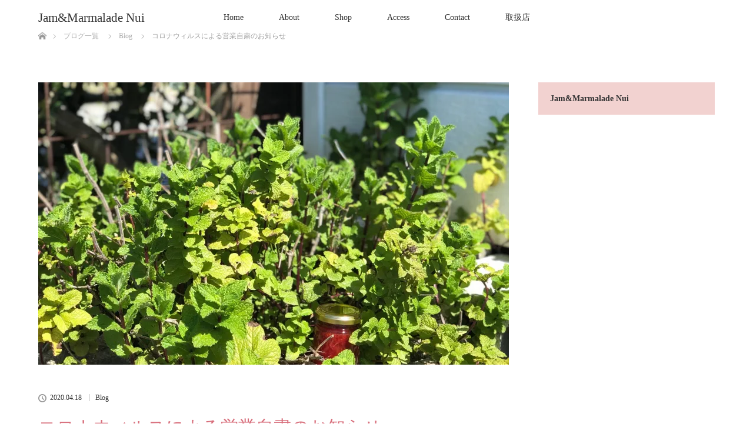

--- FILE ---
content_type: text/html; charset=UTF-8
request_url: http://jamnui.com/2020/04/%E3%82%B3%E3%83%AD%E3%83%8A%E3%82%A6%E3%82%A3%E3%83%AB%E3%82%B9%E3%81%AB%E3%82%88%E3%82%8B%E5%96%B6%E6%A5%AD%E8%87%AA%E7%B2%9B%E3%81%AE%E3%81%8A%E7%9F%A5%E3%82%89%E3%81%9B/
body_size: 16224
content:
<!DOCTYPE html>
<html class="pc" lang="ja">
<head prefix="og: http://ogp.me/ns# fb: http://ogp.me/ns/fb#">
<meta charset="UTF-8">
<!--[if IE]><meta http-equiv="X-UA-Compatible" content="IE=edge"><![endif]-->
<meta name="viewport" content="width=device-width">
<title>コロナウィルスによる営業自粛のお知らせ | Jam&amp;Marmalade Nui</title>
<meta name="description" content="コロナウィルスの影響で当面お休みいたします。皆様お気をつけてお過ごしください。ですが、お越しになられた際は在宅ですので、チャイムを押してください。対応いたします。&amp;nbsp;ネットショップを考えています。">
<meta property="og:type" content="article">
<meta property="og:url" content="http://jamnui.com/2020/04/%E3%82%B3%E3%83%AD%E3%83%8A%E3%82%A6%E3%82%A3%E3%83%AB%E3%82%B9%E3%81%AB%E3%82%88%E3%82%8B%E5%96%B6%E6%A5%AD%E8%87%AA%E7%B2%9B%E3%81%AE%E3%81%8A%E7%9F%A5%E3%82%89%E3%81%9B/">
<meta property="og:title" content="コロナウィルスによる営業自粛のお知らせ &#8211; Jam&amp;Marmalade Nui">
<meta property="og:description" content="コロナウィルスの影響で当面お休みいたします。皆様お気をつけてお過ごしください。ですが、お越しになられた際は在宅ですので、チャイムを押してください。対応いたします。&amp;nbsp;ネットショップを考えています。">
<meta property="og:site_name" content="Jam&amp;Marmalade Nui">
<meta property="og:image" content="https://i1.wp.com/jamnui.com/wp-content/uploads/2020/04/IMG_1574.jpg?fit=1512%2C2016">
<meta property="og:image:secure_url" content="https://i1.wp.com/jamnui.com/wp-content/uploads/2020/04/IMG_1574.jpg?fit=1512%2C2016"> 
<meta property="og:image:width" content="1512"> 
<meta property="og:image:height" content="2016">
<link rel="pingback" href="http://jamnui.com/xmlrpc.php">
<meta name='robots' content='max-image-preview:large' />
<link rel='dns-prefetch' href='//secure.gravatar.com' />
<link rel='dns-prefetch' href='//s.w.org' />
<link rel='dns-prefetch' href='//v0.wordpress.com' />
<link rel='dns-prefetch' href='//i0.wp.com' />
<link rel='dns-prefetch' href='//i1.wp.com' />
<link rel='dns-prefetch' href='//i2.wp.com' />
<link rel='dns-prefetch' href='//widgets.wp.com' />
<link rel='dns-prefetch' href='//s0.wp.com' />
<link rel='dns-prefetch' href='//0.gravatar.com' />
<link rel='dns-prefetch' href='//1.gravatar.com' />
<link rel='dns-prefetch' href='//2.gravatar.com' />
<link rel="alternate" type="application/rss+xml" title="Jam&amp;Marmalade Nui &raquo; フィード" href="http://jamnui.com/feed/" />
<link rel="alternate" type="application/rss+xml" title="Jam&amp;Marmalade Nui &raquo; コメントフィード" href="http://jamnui.com/comments/feed/" />
<link rel="alternate" type="application/rss+xml" title="Jam&amp;Marmalade Nui &raquo; コロナウィルスによる営業自粛のお知らせ のコメントのフィード" href="http://jamnui.com/2020/04/%e3%82%b3%e3%83%ad%e3%83%8a%e3%82%a6%e3%82%a3%e3%83%ab%e3%82%b9%e3%81%ab%e3%82%88%e3%82%8b%e5%96%b6%e6%a5%ad%e8%87%aa%e7%b2%9b%e3%81%ae%e3%81%8a%e7%9f%a5%e3%82%89%e3%81%9b/feed/" />
<link rel='stylesheet' id='style-css'  href='http://jamnui.com/wp-content/themes/lotus_tcd039/style.css?ver=2.2.2' type='text/css' media='all' />
<link rel='stylesheet' id='wp-block-library-css'  href='http://jamnui.com/wp-includes/css/dist/block-library/style.min.css?ver=6.0.11' type='text/css' media='all' />
<style id='wp-block-library-inline-css' type='text/css'>
.has-text-align-justify{text-align:justify;}
</style>
<style id='global-styles-inline-css' type='text/css'>
body{--wp--preset--color--black: #000000;--wp--preset--color--cyan-bluish-gray: #abb8c3;--wp--preset--color--white: #ffffff;--wp--preset--color--pale-pink: #f78da7;--wp--preset--color--vivid-red: #cf2e2e;--wp--preset--color--luminous-vivid-orange: #ff6900;--wp--preset--color--luminous-vivid-amber: #fcb900;--wp--preset--color--light-green-cyan: #7bdcb5;--wp--preset--color--vivid-green-cyan: #00d084;--wp--preset--color--pale-cyan-blue: #8ed1fc;--wp--preset--color--vivid-cyan-blue: #0693e3;--wp--preset--color--vivid-purple: #9b51e0;--wp--preset--gradient--vivid-cyan-blue-to-vivid-purple: linear-gradient(135deg,rgba(6,147,227,1) 0%,rgb(155,81,224) 100%);--wp--preset--gradient--light-green-cyan-to-vivid-green-cyan: linear-gradient(135deg,rgb(122,220,180) 0%,rgb(0,208,130) 100%);--wp--preset--gradient--luminous-vivid-amber-to-luminous-vivid-orange: linear-gradient(135deg,rgba(252,185,0,1) 0%,rgba(255,105,0,1) 100%);--wp--preset--gradient--luminous-vivid-orange-to-vivid-red: linear-gradient(135deg,rgba(255,105,0,1) 0%,rgb(207,46,46) 100%);--wp--preset--gradient--very-light-gray-to-cyan-bluish-gray: linear-gradient(135deg,rgb(238,238,238) 0%,rgb(169,184,195) 100%);--wp--preset--gradient--cool-to-warm-spectrum: linear-gradient(135deg,rgb(74,234,220) 0%,rgb(151,120,209) 20%,rgb(207,42,186) 40%,rgb(238,44,130) 60%,rgb(251,105,98) 80%,rgb(254,248,76) 100%);--wp--preset--gradient--blush-light-purple: linear-gradient(135deg,rgb(255,206,236) 0%,rgb(152,150,240) 100%);--wp--preset--gradient--blush-bordeaux: linear-gradient(135deg,rgb(254,205,165) 0%,rgb(254,45,45) 50%,rgb(107,0,62) 100%);--wp--preset--gradient--luminous-dusk: linear-gradient(135deg,rgb(255,203,112) 0%,rgb(199,81,192) 50%,rgb(65,88,208) 100%);--wp--preset--gradient--pale-ocean: linear-gradient(135deg,rgb(255,245,203) 0%,rgb(182,227,212) 50%,rgb(51,167,181) 100%);--wp--preset--gradient--electric-grass: linear-gradient(135deg,rgb(202,248,128) 0%,rgb(113,206,126) 100%);--wp--preset--gradient--midnight: linear-gradient(135deg,rgb(2,3,129) 0%,rgb(40,116,252) 100%);--wp--preset--duotone--dark-grayscale: url('#wp-duotone-dark-grayscale');--wp--preset--duotone--grayscale: url('#wp-duotone-grayscale');--wp--preset--duotone--purple-yellow: url('#wp-duotone-purple-yellow');--wp--preset--duotone--blue-red: url('#wp-duotone-blue-red');--wp--preset--duotone--midnight: url('#wp-duotone-midnight');--wp--preset--duotone--magenta-yellow: url('#wp-duotone-magenta-yellow');--wp--preset--duotone--purple-green: url('#wp-duotone-purple-green');--wp--preset--duotone--blue-orange: url('#wp-duotone-blue-orange');--wp--preset--font-size--small: 13px;--wp--preset--font-size--medium: 20px;--wp--preset--font-size--large: 36px;--wp--preset--font-size--x-large: 42px;}.has-black-color{color: var(--wp--preset--color--black) !important;}.has-cyan-bluish-gray-color{color: var(--wp--preset--color--cyan-bluish-gray) !important;}.has-white-color{color: var(--wp--preset--color--white) !important;}.has-pale-pink-color{color: var(--wp--preset--color--pale-pink) !important;}.has-vivid-red-color{color: var(--wp--preset--color--vivid-red) !important;}.has-luminous-vivid-orange-color{color: var(--wp--preset--color--luminous-vivid-orange) !important;}.has-luminous-vivid-amber-color{color: var(--wp--preset--color--luminous-vivid-amber) !important;}.has-light-green-cyan-color{color: var(--wp--preset--color--light-green-cyan) !important;}.has-vivid-green-cyan-color{color: var(--wp--preset--color--vivid-green-cyan) !important;}.has-pale-cyan-blue-color{color: var(--wp--preset--color--pale-cyan-blue) !important;}.has-vivid-cyan-blue-color{color: var(--wp--preset--color--vivid-cyan-blue) !important;}.has-vivid-purple-color{color: var(--wp--preset--color--vivid-purple) !important;}.has-black-background-color{background-color: var(--wp--preset--color--black) !important;}.has-cyan-bluish-gray-background-color{background-color: var(--wp--preset--color--cyan-bluish-gray) !important;}.has-white-background-color{background-color: var(--wp--preset--color--white) !important;}.has-pale-pink-background-color{background-color: var(--wp--preset--color--pale-pink) !important;}.has-vivid-red-background-color{background-color: var(--wp--preset--color--vivid-red) !important;}.has-luminous-vivid-orange-background-color{background-color: var(--wp--preset--color--luminous-vivid-orange) !important;}.has-luminous-vivid-amber-background-color{background-color: var(--wp--preset--color--luminous-vivid-amber) !important;}.has-light-green-cyan-background-color{background-color: var(--wp--preset--color--light-green-cyan) !important;}.has-vivid-green-cyan-background-color{background-color: var(--wp--preset--color--vivid-green-cyan) !important;}.has-pale-cyan-blue-background-color{background-color: var(--wp--preset--color--pale-cyan-blue) !important;}.has-vivid-cyan-blue-background-color{background-color: var(--wp--preset--color--vivid-cyan-blue) !important;}.has-vivid-purple-background-color{background-color: var(--wp--preset--color--vivid-purple) !important;}.has-black-border-color{border-color: var(--wp--preset--color--black) !important;}.has-cyan-bluish-gray-border-color{border-color: var(--wp--preset--color--cyan-bluish-gray) !important;}.has-white-border-color{border-color: var(--wp--preset--color--white) !important;}.has-pale-pink-border-color{border-color: var(--wp--preset--color--pale-pink) !important;}.has-vivid-red-border-color{border-color: var(--wp--preset--color--vivid-red) !important;}.has-luminous-vivid-orange-border-color{border-color: var(--wp--preset--color--luminous-vivid-orange) !important;}.has-luminous-vivid-amber-border-color{border-color: var(--wp--preset--color--luminous-vivid-amber) !important;}.has-light-green-cyan-border-color{border-color: var(--wp--preset--color--light-green-cyan) !important;}.has-vivid-green-cyan-border-color{border-color: var(--wp--preset--color--vivid-green-cyan) !important;}.has-pale-cyan-blue-border-color{border-color: var(--wp--preset--color--pale-cyan-blue) !important;}.has-vivid-cyan-blue-border-color{border-color: var(--wp--preset--color--vivid-cyan-blue) !important;}.has-vivid-purple-border-color{border-color: var(--wp--preset--color--vivid-purple) !important;}.has-vivid-cyan-blue-to-vivid-purple-gradient-background{background: var(--wp--preset--gradient--vivid-cyan-blue-to-vivid-purple) !important;}.has-light-green-cyan-to-vivid-green-cyan-gradient-background{background: var(--wp--preset--gradient--light-green-cyan-to-vivid-green-cyan) !important;}.has-luminous-vivid-amber-to-luminous-vivid-orange-gradient-background{background: var(--wp--preset--gradient--luminous-vivid-amber-to-luminous-vivid-orange) !important;}.has-luminous-vivid-orange-to-vivid-red-gradient-background{background: var(--wp--preset--gradient--luminous-vivid-orange-to-vivid-red) !important;}.has-very-light-gray-to-cyan-bluish-gray-gradient-background{background: var(--wp--preset--gradient--very-light-gray-to-cyan-bluish-gray) !important;}.has-cool-to-warm-spectrum-gradient-background{background: var(--wp--preset--gradient--cool-to-warm-spectrum) !important;}.has-blush-light-purple-gradient-background{background: var(--wp--preset--gradient--blush-light-purple) !important;}.has-blush-bordeaux-gradient-background{background: var(--wp--preset--gradient--blush-bordeaux) !important;}.has-luminous-dusk-gradient-background{background: var(--wp--preset--gradient--luminous-dusk) !important;}.has-pale-ocean-gradient-background{background: var(--wp--preset--gradient--pale-ocean) !important;}.has-electric-grass-gradient-background{background: var(--wp--preset--gradient--electric-grass) !important;}.has-midnight-gradient-background{background: var(--wp--preset--gradient--midnight) !important;}.has-small-font-size{font-size: var(--wp--preset--font-size--small) !important;}.has-medium-font-size{font-size: var(--wp--preset--font-size--medium) !important;}.has-large-font-size{font-size: var(--wp--preset--font-size--large) !important;}.has-x-large-font-size{font-size: var(--wp--preset--font-size--x-large) !important;}
</style>
<link rel='stylesheet' id='contact-form-7-css'  href='http://jamnui.com/wp-content/plugins/contact-form-7/includes/css/styles.css?ver=5.7.7' type='text/css' media='all' />
<link rel='stylesheet' id='tcd-maps-css'  href='http://jamnui.com/wp-content/plugins/tcd-google-maps/admin.css?ver=6.0.11' type='text/css' media='all' />
<!-- Inline jetpack_facebook_likebox -->
<style id='jetpack_facebook_likebox-inline-css' type='text/css'>
.widget_facebook_likebox {
	overflow: hidden;
}

</style>
<link rel='stylesheet' id='social-logos-css'  href='http://jamnui.com/wp-content/plugins/jetpack/_inc/social-logos/social-logos.min.css?ver=9.7.3' type='text/css' media='all' />
<link rel='stylesheet' id='jetpack_css-css'  href='http://jamnui.com/wp-content/plugins/jetpack/css/jetpack.css?ver=9.7.3' type='text/css' media='all' />
<script type='text/javascript' id='jetpack_related-posts-js-extra'>
/* <![CDATA[ */
var related_posts_js_options = {"post_heading":"h4"};
/* ]]> */
</script>
<script type='text/javascript' src='http://jamnui.com/wp-content/plugins/jetpack/_inc/build/related-posts/related-posts.min.js?ver=20210219' id='jetpack_related-posts-js'></script>
<script type='text/javascript' src='http://jamnui.com/wp-includes/js/jquery/jquery.min.js?ver=3.6.0' id='jquery-core-js'></script>
<script type='text/javascript' src='http://jamnui.com/wp-includes/js/jquery/jquery-migrate.min.js?ver=3.3.2' id='jquery-migrate-js'></script>
<link rel="https://api.w.org/" href="http://jamnui.com/wp-json/" /><link rel="alternate" type="application/json" href="http://jamnui.com/wp-json/wp/v2/posts/485" /><link rel="canonical" href="http://jamnui.com/2020/04/%e3%82%b3%e3%83%ad%e3%83%8a%e3%82%a6%e3%82%a3%e3%83%ab%e3%82%b9%e3%81%ab%e3%82%88%e3%82%8b%e5%96%b6%e6%a5%ad%e8%87%aa%e7%b2%9b%e3%81%ae%e3%81%8a%e7%9f%a5%e3%82%89%e3%81%9b/" />
<link rel='shortlink' href='https://wp.me/p4YyXD-7P' />
<link rel="alternate" type="application/json+oembed" href="http://jamnui.com/wp-json/oembed/1.0/embed?url=http%3A%2F%2Fjamnui.com%2F2020%2F04%2F%25e3%2582%25b3%25e3%2583%25ad%25e3%2583%258a%25e3%2582%25a6%25e3%2582%25a3%25e3%2583%25ab%25e3%2582%25b9%25e3%2581%25ab%25e3%2582%2588%25e3%2582%258b%25e5%2596%25b6%25e6%25a5%25ad%25e8%2587%25aa%25e7%25b2%259b%25e3%2581%25ae%25e3%2581%258a%25e7%259f%25a5%25e3%2582%2589%25e3%2581%259b%2F" />
<link rel="alternate" type="text/xml+oembed" href="http://jamnui.com/wp-json/oembed/1.0/embed?url=http%3A%2F%2Fjamnui.com%2F2020%2F04%2F%25e3%2582%25b3%25e3%2583%25ad%25e3%2583%258a%25e3%2582%25a6%25e3%2582%25a3%25e3%2583%25ab%25e3%2582%25b9%25e3%2581%25ab%25e3%2582%2588%25e3%2582%258b%25e5%2596%25b6%25e6%25a5%25ad%25e8%2587%25aa%25e7%25b2%259b%25e3%2581%25ae%25e3%2581%258a%25e7%259f%25a5%25e3%2582%2589%25e3%2581%259b%2F&#038;format=xml" />
<style type='text/css'>img#wpstats{display:none}</style>
		
<link rel="stylesheet" media="screen and (max-width:770px)" href="http://jamnui.com/wp-content/themes/lotus_tcd039/responsive.css?ver=2.2.2">
<link rel="stylesheet" href="http://jamnui.com/wp-content/themes/lotus_tcd039/css/footer-bar.css?ver=2.2.2">

<script src="http://jamnui.com/wp-content/themes/lotus_tcd039/js/jquery.easing.1.3.js?ver=2.2.2"></script>
<script src="http://jamnui.com/wp-content/themes/lotus_tcd039/js/jscript.js?ver=2.2.2"></script>
<script src="http://jamnui.com/wp-content/themes/lotus_tcd039/js/functions.js?ver=2.2.2"></script>
<script src="http://jamnui.com/wp-content/themes/lotus_tcd039/js/comment.js?ver=2.2.2"></script>
<script src="http://jamnui.com/wp-content/themes/lotus_tcd039/js/header_fix.js?ver=2.2.2"></script>

<style type="text/css">
body, input, textarea { font-family: "Times New Roman" , "游明朝" , "Yu Mincho" , "游明朝体" , "YuMincho" , "ヒラギノ明朝 Pro W3" , "Hiragino Mincho Pro" , "HiraMinProN-W3" , "HGS明朝E" , "ＭＳ Ｐ明朝" , "MS PMincho" , serif; }
.rich_font { font-weight:500; font-family: "Times New Roman" , "游明朝" , "Yu Mincho" , "游明朝体" , "YuMincho" , "ヒラギノ明朝 Pro W3" , "Hiragino Mincho Pro" , "HiraMinProN-W3" , "HGS明朝E" , "ＭＳ Ｐ明朝" , "MS PMincho" , serif; }

body { font-size:15px; }

.pc #header .logo { font-size:21px; }
.mobile #header .logo { font-size:18px; }
.pc #header .desc { font-size:12px; }
#footer_logo .logo { font-size:40px; }
#footer_logo .desc { font-size:12px; }
.pc #header #logo_text_fixed .logo { font-size:21px; }

.index_box_list .image img, #index_blog_list li .image img, #related_post li a.image img, .styled_post_list1 .image img, #recent_news .image img{
  -webkit-transition: all 0.35s ease-in-out; -moz-transition: all 0.35s ease-in-out; transition: all 0.35s ease-in-out;
  -webkit-transform: scale(1); -moz-transform: scale(1); -ms-transform: scale(1); -o-transform: scale(1); transform: scale(1);
  -webkit-backface-visibility:hidden; backface-visibility:hidden;
}
.index_box_list .image a:hover img, #index_blog_list li .image:hover img, #related_post li a.image:hover img, .styled_post_list1 .image:hover img, #recent_news .image:hover img{
 -webkit-transform: scale(1.2); -moz-transform: scale(1.2); -ms-transform: scale(1.2); -o-transform: scale(1.2); transform: scale(1.2);
}

.pc .home #header_top{ background:rgba(255,255,255,1) }
.pc .home #global_menu{ background:rgba(255,255,255,0.3) }
.pc .header_fix #header{ background:rgba(255,255,255,1) }
	.pc .not_home #header{ background:rgba(255,255,255,0.3) }
.pc .not_home.header_fix2 #header{ background:rgba(255,255,255,1) }
.pc #global_menu > ul > li > a{ color:#333333; }

.pc #index_content2 .catchphrase .headline { font-size:40px; }
.pc #index_content2 .catchphrase .desc { font-size:15px; }

#post_title { font-size:30px; }
.post_content { font-size:15px; }

a:hover, #comment_header ul li a:hover, .pc #global_menu > ul > li.active > a, .pc #global_menu li.current-menu-item > a, .pc #global_menu > ul > li > a:hover, #header_logo .logo a:hover, #bread_crumb li.home a:hover:before, #bread_crumb li a:hover,
 .footer_menu li:first-child a, .footer_menu li:only-child a, #previous_next_post a:hover, .color_headline
  { color:#D86F7C; }

.pc #global_menu ul ul a, #return_top a, .next_page_link a:hover, .page_navi a:hover, .collapse_category_list li a:hover .count, .index_archive_link a:hover, .slick-arrow:hover, #header_logo_index .link:hover,
 #previous_next_page a:hover, .page_navi p.back a:hover, .collapse_category_list li a:hover .count, .mobile #global_menu li a:hover,
  #wp-calendar td a:hover, #wp-calendar #prev a:hover, #wp-calendar #next a:hover, .widget_search #search-btn input:hover, .widget_search #searchsubmit:hover, .side_widget.google_search #searchsubmit:hover,
   #submit_comment:hover, #comment_header ul li a:hover, #comment_header ul li.comment_switch_active a, #comment_header #comment_closed p, #post_pagination a:hover, #post_pagination p, a.menu_button:hover, .mobile .footer_menu a:hover, .mobile #footer_menu_bottom li a:hover
    { background-color:#D86F7C; }

.pc #global_menu ul ul a:hover, #return_top a:hover
 { background-color:#BD5E68; }

.side_headline, #footer_address, #recent_news .headline, .page_navi span.current
 { background-color:#F2D2D0; }

#index_content1_top
 { background-color:#F1CFDF; }

#comment_textarea textarea:focus, #guest_info input:focus, #comment_header ul li a:hover, #comment_header ul li.comment_switch_active a, #comment_header #comment_closed p
 { border-color:#D86F7C; }

#comment_header ul li.comment_switch_active a:after, #comment_header #comment_closed p:after
 { border-color:#D86F7C transparent transparent transparent; }

.collapse_category_list li a:before
 { border-color: transparent transparent transparent #D86F7C; }


  #site_loader_spinner { border:4px solid rgba(216,111,124,0.2); border-top-color:#D86F7C; }


</style>


<script type="text/javascript">
jQuery(document).ready(function($){
  $('a').not('a[href^="#"], a[href^="tel"], [href^="javascript:void(0);"], a[target="_blank"]').click(function(){
    var pass = $(this).attr("href");
    $('body').fadeOut();
    setTimeout(function(){
      location.href = pass;
    },300);
    return false;
  });
});
</script>


<style>.simplemap img{max-width:none !important;padding:0 !important;margin:0 !important;}.staticmap,.staticmap img{max-width:100% !important;height:auto !important;}.simplemap .simplemap-content{display:none;}</style>
<script>var google_map_api_key = "AIzaSyAEWMUHL4V0Ka8nD4T9uSlZVEdx4D8FEtk";</script><meta name="description" content="コロナウィルスの影響で当面お休みいたします。皆様お気をつけてお過ごしください。 ですが、お越しになられた際は在&hellip;" />
<style type="text/css"></style>
<!-- Jetpack Open Graph Tags -->
<meta property="og:type" content="article" />
<meta property="og:title" content="コロナウィルスによる営業自粛のお知らせ" />
<meta property="og:url" content="http://jamnui.com/2020/04/%e3%82%b3%e3%83%ad%e3%83%8a%e3%82%a6%e3%82%a3%e3%83%ab%e3%82%b9%e3%81%ab%e3%82%88%e3%82%8b%e5%96%b6%e6%a5%ad%e8%87%aa%e7%b2%9b%e3%81%ae%e3%81%8a%e7%9f%a5%e3%82%89%e3%81%9b/" />
<meta property="og:description" content="コロナウィルスの影響で当面お休みいたします。皆様お気をつけてお過ごしください。 ですが、お越しになられた際は在&hellip;" />
<meta property="article:published_time" content="2020-04-18T03:32:58+00:00" />
<meta property="article:modified_time" content="2020-04-30T12:15:21+00:00" />
<meta property="og:site_name" content="Jam&amp;Marmalade Nui" />
<meta property="og:image" content="https://i1.wp.com/jamnui.com/wp-content/uploads/2020/04/IMG_1574.jpg?fit=900%2C1200" />
<meta property="og:image:width" content="900" />
<meta property="og:image:height" content="1200" />
<meta property="og:locale" content="ja_JP" />
<meta name="twitter:text:title" content="コロナウィルスによる営業自粛のお知らせ" />
<meta name="twitter:image" content="https://i1.wp.com/jamnui.com/wp-content/uploads/2020/04/IMG_1574.jpg?fit=900%2C1200&#038;w=640" />
<meta name="twitter:card" content="summary_large_image" />

<!-- End Jetpack Open Graph Tags -->
<link rel="icon" href="https://i2.wp.com/jamnui.com/wp-content/uploads/2017/05/cropped-1495605167025-e1495762281166.jpg?fit=32%2C32" sizes="32x32" />
<link rel="icon" href="https://i2.wp.com/jamnui.com/wp-content/uploads/2017/05/cropped-1495605167025-e1495762281166.jpg?fit=192%2C192" sizes="192x192" />
<link rel="apple-touch-icon" href="https://i2.wp.com/jamnui.com/wp-content/uploads/2017/05/cropped-1495605167025-e1495762281166.jpg?fit=180%2C180" />
<meta name="msapplication-TileImage" content="https://i2.wp.com/jamnui.com/wp-content/uploads/2017/05/cropped-1495605167025-e1495762281166.jpg?fit=270%2C270" />
</head>
<body id="body" class="post-template-default single single-post postid-485 single-format-standard mobile_header_fix not_home fix_top">

<div id="site_loader_overlay">
 <div id="site_loader_spinner"></div>
</div>

 <div id="header">
  <div id="header_top">
   <div id="header_logo">
    <div id="logo_text">
 <h1 class="logo"><a href="http://jamnui.com/">Jam&amp;Marmalade Nui</a></h1>
 </div>
   </div>
  </div><!-- END #header_top -->
    <div id="header_bottom">
   <a href="#" class="menu_button"><span>menu</span></a>
   <div id="logo_text_fixed">
 <p class="logo"><a href="http://jamnui.com/" title="Jam&amp;Marmalade Nui">Jam&amp;Marmalade Nui</a></p>
</div>
   <div id="global_menu">
    <ul id="menu-home" class="menu"><li id="menu-item-194" class="menu-item menu-item-type-custom menu-item-object-custom menu-item-home menu-item-194"><a href="http://jamnui.com/">Home</a></li>
<li id="menu-item-195" class="menu-item menu-item-type-post_type menu-item-object-page menu-item-195"><a href="http://jamnui.com/shop-information/">About</a></li>
<li id="menu-item-518" class="menu-item menu-item-type-post_type menu-item-object-page menu-item-518"><a href="http://jamnui.com/shop/">Shop</a></li>
<li id="menu-item-198" class="menu-item menu-item-type-post_type menu-item-object-page menu-item-198"><a href="http://jamnui.com/access/">Access</a></li>
<li id="menu-item-196" class="menu-item menu-item-type-post_type menu-item-object-page menu-item-196"><a href="http://jamnui.com/contact/">Contact</a></li>
<li id="menu-item-531" class="menu-item menu-item-type-post_type menu-item-object-page menu-item-531"><a href="http://jamnui.com/%e5%8f%96%e6%89%b1%e5%ba%97/">取扱店</a></li>
</ul>   </div>
  </div><!-- END #header_bottom -->
   </div><!-- END #header -->

    
 <div id="main_contents" class="clearfix">


<div id="bread_crumb">

<ul class="clearfix" itemscope itemtype="http://schema.org/BreadcrumbList">
 <li itemprop="itemListElement" itemscope itemtype="http://schema.org/ListItem" class="home"><a itemprop="item" href="http://jamnui.com/"><span itemprop="name">ホーム</span></a><meta itemprop="position" content="1" /></li>

 <li itemprop="itemListElement" itemscope itemtype="http://schema.org/ListItem"><a itemprop="item" href="http://jamnui.com/2020/04/%e3%82%b3%e3%83%ad%e3%83%8a%e3%82%a6%e3%82%a3%e3%83%ab%e3%82%b9%e3%81%ab%e3%82%88%e3%82%8b%e5%96%b6%e6%a5%ad%e8%87%aa%e7%b2%9b%e3%81%ae%e3%81%8a%e7%9f%a5%e3%82%89%e3%81%9b/"><span itemprop="name">ブログ一覧</span></a><meta itemprop="position" content="2" /></li>
 <li itemprop="itemListElement" itemscope itemtype="http://schema.org/ListItem">
   <a itemprop="item" href="http://jamnui.com/staffblog/"><span itemprop="name">Blog</span></a>
     <meta itemprop="position" content="3" /></li>
 <li itemprop="itemListElement" itemscope itemtype="http://schema.org/ListItem" class="last"><span itemprop="name">コロナウィルスによる営業自粛のお知らせ</span><meta itemprop="position" content="4" /></li>

</ul>
</div>

<div id="main_col" class="clearfix">

<div id="left_col">

 
 <div id="article">

      <div id="post_image">
   <img width="800" height="480" src="[data-uri]" data-src="https://i1.wp.com/jamnui.com/wp-content/uploads/2020/04/IMG_1574.jpg?resize=800%2C480" class="attachment-size5 size-size5 wp-post-image" alt="" data-attachment-id="495" data-permalink="http://jamnui.com/2020/04/%e3%82%b3%e3%83%ad%e3%83%8a%e3%82%a6%e3%82%a3%e3%83%ab%e3%82%b9%e3%81%ab%e3%82%88%e3%82%8b%e5%96%b6%e6%a5%ad%e8%87%aa%e7%b2%9b%e3%81%ae%e3%81%8a%e7%9f%a5%e3%82%89%e3%81%9b/img_1574/" data-orig-file="https://i1.wp.com/jamnui.com/wp-content/uploads/2020/04/IMG_1574.jpg?fit=1512%2C2016" data-orig-size="1512,2016" data-comments-opened="1" data-image-meta="{&quot;aperture&quot;:&quot;2.4&quot;,&quot;credit&quot;:&quot;&quot;,&quot;camera&quot;:&quot;iPhone X&quot;,&quot;caption&quot;:&quot;&quot;,&quot;created_timestamp&quot;:&quot;1586856517&quot;,&quot;copyright&quot;:&quot;&quot;,&quot;focal_length&quot;:&quot;6&quot;,&quot;iso&quot;:&quot;16&quot;,&quot;shutter_speed&quot;:&quot;0.0016474464579901&quot;,&quot;title&quot;:&quot;&quot;,&quot;orientation&quot;:&quot;1&quot;}" data-image-title="IMG_1574" data-image-description="" data-medium-file="https://i1.wp.com/jamnui.com/wp-content/uploads/2020/04/IMG_1574.jpg?fit=225%2C300" data-large-file="https://i1.wp.com/jamnui.com/wp-content/uploads/2020/04/IMG_1574.jpg?fit=768%2C1024" /><noscript><img width="800" height="480" src="https://i1.wp.com/jamnui.com/wp-content/uploads/2020/04/IMG_1574.jpg?resize=800%2C480" class="attachment-size5 size-size5 wp-post-image" alt="" data-attachment-id="495" data-permalink="http://jamnui.com/2020/04/%e3%82%b3%e3%83%ad%e3%83%8a%e3%82%a6%e3%82%a3%e3%83%ab%e3%82%b9%e3%81%ab%e3%82%88%e3%82%8b%e5%96%b6%e6%a5%ad%e8%87%aa%e7%b2%9b%e3%81%ae%e3%81%8a%e7%9f%a5%e3%82%89%e3%81%9b/img_1574/" data-orig-file="https://i1.wp.com/jamnui.com/wp-content/uploads/2020/04/IMG_1574.jpg?fit=1512%2C2016" data-orig-size="1512,2016" data-comments-opened="1" data-image-meta="{&quot;aperture&quot;:&quot;2.4&quot;,&quot;credit&quot;:&quot;&quot;,&quot;camera&quot;:&quot;iPhone X&quot;,&quot;caption&quot;:&quot;&quot;,&quot;created_timestamp&quot;:&quot;1586856517&quot;,&quot;copyright&quot;:&quot;&quot;,&quot;focal_length&quot;:&quot;6&quot;,&quot;iso&quot;:&quot;16&quot;,&quot;shutter_speed&quot;:&quot;0.0016474464579901&quot;,&quot;title&quot;:&quot;&quot;,&quot;orientation&quot;:&quot;1&quot;}" data-image-title="IMG_1574" data-image-description="" data-medium-file="https://i1.wp.com/jamnui.com/wp-content/uploads/2020/04/IMG_1574.jpg?fit=225%2C300" data-large-file="https://i1.wp.com/jamnui.com/wp-content/uploads/2020/04/IMG_1574.jpg?fit=768%2C1024" /></noscript>  </div>
    
  <ul id="post_meta_top" class="clearfix">
   <li class="date"><time class="entry-date updated" datetime="2020-04-30T21:15:21+09:00">2020.04.18</time></li>   <li class="category"><a href="http://jamnui.com/staffblog/">Blog</a>
</li>  </ul>

  <h2 id="post_title" class="rich_font color_headline">コロナウィルスによる営業自粛のお知らせ</h2>

    <div class="single_share clearfix" id="single_share_top">
   
<!--Type1-->

<div id="share_top1">

 

<div class="sns">
<ul class="type1 clearfix">

<!--Facebookボタン-->
<li class="facebook">
<a href="//www.facebook.com/sharer/sharer.php?u=http://jamnui.com/2020/04/%e3%82%b3%e3%83%ad%e3%83%8a%e3%82%a6%e3%82%a3%e3%83%ab%e3%82%b9%e3%81%ab%e3%82%88%e3%82%8b%e5%96%b6%e6%a5%ad%e8%87%aa%e7%b2%9b%e3%81%ae%e3%81%8a%e7%9f%a5%e3%82%89%e3%81%9b/&amp;t=%E3%82%B3%E3%83%AD%E3%83%8A%E3%82%A6%E3%82%A3%E3%83%AB%E3%82%B9%E3%81%AB%E3%82%88%E3%82%8B%E5%96%B6%E6%A5%AD%E8%87%AA%E7%B2%9B%E3%81%AE%E3%81%8A%E7%9F%A5%E3%82%89%E3%81%9B" class="facebook-btn-icon-link" target="blank" rel="nofollow"><i class="icon-facebook"></i><span class="ttl">Share</span><span class="share-count"></span></a></li>



<!--RSSボタン-->
<li class="rss">
<a href="http://jamnui.com/?feed=rss2" target="blank"><i class="icon-rss"></i><span class="ttl">RSS</span></a></li>


<!--Pinterestボタン-->
<li class="pinterest">
<a rel="nofollow" target="_blank" href="https://www.pinterest.com/pin/create/button/?url=http%3A%2F%2Fjamnui.com%2F2020%2F04%2F%25e3%2582%25b3%25e3%2583%25ad%25e3%2583%258a%25e3%2582%25a6%25e3%2582%25a3%25e3%2583%25ab%25e3%2582%25b9%25e3%2581%25ab%25e3%2582%2588%25e3%2582%258b%25e5%2596%25b6%25e6%25a5%25ad%25e8%2587%25aa%25e7%25b2%259b%25e3%2581%25ae%25e3%2581%258a%25e7%259f%25a5%25e3%2582%2589%25e3%2581%259b%2F&media=https://i1.wp.com/jamnui.com/wp-content/uploads/2020/04/IMG_1574.jpg?fit=1512%2C2016&description=%E3%82%B3%E3%83%AD%E3%83%8A%E3%82%A6%E3%82%A3%E3%83%AB%E3%82%B9%E3%81%AB%E3%82%88%E3%82%8B%E5%96%B6%E6%A5%AD%E8%87%AA%E7%B2%9B%E3%81%AE%E3%81%8A%E7%9F%A5%E3%82%89%E3%81%9B"><i class="icon-pinterest"></i><span class="ttl">Pin&nbsp;it</span></a></li>

</ul>
</div>

</div>


<!--Type2-->

<!--Type3-->

<!--Type4-->

<!--Type5-->
  </div>
  
 <!-- banner2 -->
 
  <div class="post_content clearfix">
   <p>コロナウィルスの影響で当面お休みいたします。皆様お気をつけてお過ごしください。</p>
<p>ですが、お越しになられた際は在宅ですので、チャイムを押してください。対応いたします。</p>
<p>&nbsp;</p>
<p>ネットショップを考えています。また準備ができましたら連絡します。</p>
<p>&nbsp;</p>
<p>ＨＰで連絡していませんでしたが、今年もマーマレードアワードゴールドを二点いただきました。グリーンレモンが満点、夏みかんハイビスカスは-１点でした。夏みかんハイビスカスは在庫ございます。すっきりした上品な味です。<img data-attachment-id="495" data-permalink="http://jamnui.com/2020/04/%e3%82%b3%e3%83%ad%e3%83%8a%e3%82%a6%e3%82%a3%e3%83%ab%e3%82%b9%e3%81%ab%e3%82%88%e3%82%8b%e5%96%b6%e6%a5%ad%e8%87%aa%e7%b2%9b%e3%81%ae%e3%81%8a%e7%9f%a5%e3%82%89%e3%81%9b/img_1574/" data-orig-file="https://i1.wp.com/jamnui.com/wp-content/uploads/2020/04/IMG_1574.jpg?fit=1512%2C2016" data-orig-size="1512,2016" data-comments-opened="1" data-image-meta="{&quot;aperture&quot;:&quot;2.4&quot;,&quot;credit&quot;:&quot;&quot;,&quot;camera&quot;:&quot;iPhone X&quot;,&quot;caption&quot;:&quot;&quot;,&quot;created_timestamp&quot;:&quot;1586856517&quot;,&quot;copyright&quot;:&quot;&quot;,&quot;focal_length&quot;:&quot;6&quot;,&quot;iso&quot;:&quot;16&quot;,&quot;shutter_speed&quot;:&quot;0.0016474464579901&quot;,&quot;title&quot;:&quot;&quot;,&quot;orientation&quot;:&quot;1&quot;}" data-image-title="IMG_1574" data-image-description="" data-medium-file="https://i1.wp.com/jamnui.com/wp-content/uploads/2020/04/IMG_1574.jpg?fit=225%2C300" data-large-file="https://i1.wp.com/jamnui.com/wp-content/uploads/2020/04/IMG_1574.jpg?fit=768%2C1024" loading="lazy" class="alignnone size-full wp-image-495" src="https://i1.wp.com/jamnui.com/wp-content/uploads/2020/04/IMG_1574.jpg?resize=1512%2C2016" alt="IMG_1574" width="1512" height="2016" srcset="https://i1.wp.com/jamnui.com/wp-content/uploads/2020/04/IMG_1574.jpg?w=1512 1512w, https://i1.wp.com/jamnui.com/wp-content/uploads/2020/04/IMG_1574.jpg?resize=225%2C300 225w, https://i1.wp.com/jamnui.com/wp-content/uploads/2020/04/IMG_1574.jpg?resize=768%2C1024 768w" sizes="(max-width: 1000px) 100vw, 1000px" data-recalc-dims="1" /></p>
<div class="sharedaddy sd-sharing-enabled"><div class="robots-nocontent sd-block sd-social sd-social-icon sd-sharing"><h3 class="sd-title">共有:</h3><div class="sd-content"><ul><li class="share-twitter"><a rel="nofollow noopener noreferrer" data-shared="sharing-twitter-485" class="share-twitter sd-button share-icon no-text" href="http://jamnui.com/2020/04/%e3%82%b3%e3%83%ad%e3%83%8a%e3%82%a6%e3%82%a3%e3%83%ab%e3%82%b9%e3%81%ab%e3%82%88%e3%82%8b%e5%96%b6%e6%a5%ad%e8%87%aa%e7%b2%9b%e3%81%ae%e3%81%8a%e7%9f%a5%e3%82%89%e3%81%9b/?share=twitter" target="_blank" title="クリックして Twitter で共有"><span></span><span class="sharing-screen-reader-text">クリックして Twitter で共有 (新しいウィンドウで開きます)</span></a></li><li class="share-facebook"><a rel="nofollow noopener noreferrer" data-shared="sharing-facebook-485" class="share-facebook sd-button share-icon no-text" href="http://jamnui.com/2020/04/%e3%82%b3%e3%83%ad%e3%83%8a%e3%82%a6%e3%82%a3%e3%83%ab%e3%82%b9%e3%81%ab%e3%82%88%e3%82%8b%e5%96%b6%e6%a5%ad%e8%87%aa%e7%b2%9b%e3%81%ae%e3%81%8a%e7%9f%a5%e3%82%89%e3%81%9b/?share=facebook" target="_blank" title="Facebook で共有するにはクリックしてください"><span></span><span class="sharing-screen-reader-text">Facebook で共有するにはクリックしてください (新しいウィンドウで開きます)</span></a></li><li class="share-end"></li></ul></div></div></div><div class='sharedaddy sd-block sd-like jetpack-likes-widget-wrapper jetpack-likes-widget-unloaded' id='like-post-wrapper-73539417-485-6970904203d68' data-src='https://widgets.wp.com/likes/#blog_id=73539417&amp;post_id=485&amp;origin=jamnui.com&amp;obj_id=73539417-485-6970904203d68' data-name='like-post-frame-73539417-485-6970904203d68'><h3 class="sd-title">いいね:</h3><div class='likes-widget-placeholder post-likes-widget-placeholder' style='height: 55px;'><span class='button'><span>いいね</span></span> <span class="loading">読み込み中...</span></div><span class='sd-text-color'></span><a class='sd-link-color'></a></div>
<div id='jp-relatedposts' class='jp-relatedposts' >
	
</div>     </div>

    <div class="single_share clearfix" id="single_share_bottom">
   
<!--Type1-->

<div id="share_top1">

 

<div class="sns mt10 mb45">
<ul class="type1 clearfix">

<!--Facebookボタン-->
<li class="facebook">
<a href="//www.facebook.com/sharer/sharer.php?u=http://jamnui.com/2020/04/%e3%82%b3%e3%83%ad%e3%83%8a%e3%82%a6%e3%82%a3%e3%83%ab%e3%82%b9%e3%81%ab%e3%82%88%e3%82%8b%e5%96%b6%e6%a5%ad%e8%87%aa%e7%b2%9b%e3%81%ae%e3%81%8a%e7%9f%a5%e3%82%89%e3%81%9b/&amp;t=%E3%82%B3%E3%83%AD%E3%83%8A%E3%82%A6%E3%82%A3%E3%83%AB%E3%82%B9%E3%81%AB%E3%82%88%E3%82%8B%E5%96%B6%E6%A5%AD%E8%87%AA%E7%B2%9B%E3%81%AE%E3%81%8A%E7%9F%A5%E3%82%89%E3%81%9B" class="facebook-btn-icon-link" target="blank" rel="nofollow"><i class="icon-facebook"></i><span class="ttl">Share</span><span class="share-count"></span></a></li>



<!--RSSボタン-->
<li class="rss">
<a href="http://jamnui.com/feed/" target="blank"><i class="icon-rss"></i><span class="ttl">RSS</span></a></li>


<!--Pinterestボタン-->
<li class="pinterest">
<a rel="nofollow" target="_blank" href="https://www.pinterest.com/pin/create/button/?url=http%3A%2F%2Fjamnui.com%2F2020%2F04%2F%25e3%2582%25b3%25e3%2583%25ad%25e3%2583%258a%25e3%2582%25a6%25e3%2582%25a3%25e3%2583%25ab%25e3%2582%25b9%25e3%2581%25ab%25e3%2582%2588%25e3%2582%258b%25e5%2596%25b6%25e6%25a5%25ad%25e8%2587%25aa%25e7%25b2%259b%25e3%2581%25ae%25e3%2581%258a%25e7%259f%25a5%25e3%2582%2589%25e3%2581%259b%2F&media=https://i1.wp.com/jamnui.com/wp-content/uploads/2020/04/IMG_1574.jpg?fit=1512%2C2016&description=%E3%82%B3%E3%83%AD%E3%83%8A%E3%82%A6%E3%82%A3%E3%83%AB%E3%82%B9%E3%81%AB%E3%82%88%E3%82%8B%E5%96%B6%E6%A5%AD%E8%87%AA%E7%B2%9B%E3%81%AE%E3%81%8A%E7%9F%A5%E3%82%89%E3%81%9B"><i class="icon-pinterest"></i><span class="ttl">Pin&nbsp;it</span></a></li>

</ul>
</div>

</div>


<!--Type2-->

<!--Type3-->

<!--Type4-->

<!--Type5-->
  </div>
  
    <ul id="post_meta_bottom" class="clearfix">
   <li class="post_author">投稿者: <a href="http://jamnui.com/author/nui/" title="nui の投稿" rel="author">nui</a></li>   <li class="post_category"><a href="http://jamnui.com/staffblog/" rel="category tag">Blog</a></li>      <li class="post_comment">コメント: <a href="#comment_headline">0</a></li>  </ul>
  
    <div id="previous_next_post" class="clearfix">
   <div class='prev_post'><a href='http://jamnui.com/2020/01/%e3%81%82%e3%81%91%e3%81%be%e3%81%97%e3%81%a6%e3%81%8a%e3%82%81%e3%81%a7%e3%81%a8%e3%81%86%e3%81%94%e3%81%96%e3%81%84%e3%81%be%e3%81%99%ef%bc%81/' title='あけましておめでとうございます！'><img width="200" height="200" src="[data-uri]" data-src="https://i1.wp.com/jamnui.com/wp-content/uploads/2020/01/f9d94ae611373e6fcf21d9cc445b5bd5.jpg?resize=200%2C200" class="attachment-size1 size-size1 wp-post-image" alt="" loading="lazy" srcset="https://i1.wp.com/jamnui.com/wp-content/uploads/2020/01/f9d94ae611373e6fcf21d9cc445b5bd5.jpg?resize=150%2C150 150w, https://i1.wp.com/jamnui.com/wp-content/uploads/2020/01/f9d94ae611373e6fcf21d9cc445b5bd5.jpg?resize=200%2C200 200w, https://i1.wp.com/jamnui.com/wp-content/uploads/2020/01/f9d94ae611373e6fcf21d9cc445b5bd5.jpg?resize=120%2C120 120w, https://i1.wp.com/jamnui.com/wp-content/uploads/2020/01/f9d94ae611373e6fcf21d9cc445b5bd5.jpg?zoom=2&amp;resize=200%2C200 400w, https://i1.wp.com/jamnui.com/wp-content/uploads/2020/01/f9d94ae611373e6fcf21d9cc445b5bd5.jpg?zoom=3&amp;resize=200%2C200 600w" sizes="(max-width: 200px) 100vw, 200px" data-attachment-id="480" data-permalink="http://jamnui.com/2020%e5%b9%b4%e8%b3%80pc-1/" data-orig-file="https://i1.wp.com/jamnui.com/wp-content/uploads/2020/01/f9d94ae611373e6fcf21d9cc445b5bd5.jpg?fit=788%2C1166" data-orig-size="788,1166" data-comments-opened="1" data-image-meta="{&quot;aperture&quot;:&quot;0&quot;,&quot;credit&quot;:&quot;&quot;,&quot;camera&quot;:&quot;&quot;,&quot;caption&quot;:&quot;&quot;,&quot;created_timestamp&quot;:&quot;0&quot;,&quot;copyright&quot;:&quot;&quot;,&quot;focal_length&quot;:&quot;0&quot;,&quot;iso&quot;:&quot;0&quot;,&quot;shutter_speed&quot;:&quot;0&quot;,&quot;title&quot;:&quot;&quot;,&quot;orientation&quot;:&quot;0&quot;}" data-image-title="2020年賀pc-1" data-image-description="" data-medium-file="https://i1.wp.com/jamnui.com/wp-content/uploads/2020/01/f9d94ae611373e6fcf21d9cc445b5bd5.jpg?fit=203%2C300" data-large-file="https://i1.wp.com/jamnui.com/wp-content/uploads/2020/01/f9d94ae611373e6fcf21d9cc445b5bd5.jpg?fit=692%2C1024" /><noscript><img width="200" height="200" src="https://i1.wp.com/jamnui.com/wp-content/uploads/2020/01/f9d94ae611373e6fcf21d9cc445b5bd5.jpg?resize=200%2C200" class="attachment-size1 size-size1 wp-post-image" alt="" loading="lazy" srcset="https://i1.wp.com/jamnui.com/wp-content/uploads/2020/01/f9d94ae611373e6fcf21d9cc445b5bd5.jpg?resize=150%2C150 150w, https://i1.wp.com/jamnui.com/wp-content/uploads/2020/01/f9d94ae611373e6fcf21d9cc445b5bd5.jpg?resize=200%2C200 200w, https://i1.wp.com/jamnui.com/wp-content/uploads/2020/01/f9d94ae611373e6fcf21d9cc445b5bd5.jpg?resize=120%2C120 120w, https://i1.wp.com/jamnui.com/wp-content/uploads/2020/01/f9d94ae611373e6fcf21d9cc445b5bd5.jpg?zoom=2&amp;resize=200%2C200 400w, https://i1.wp.com/jamnui.com/wp-content/uploads/2020/01/f9d94ae611373e6fcf21d9cc445b5bd5.jpg?zoom=3&amp;resize=200%2C200 600w" sizes="(max-width: 200px) 100vw, 200px" data-attachment-id="480" data-permalink="http://jamnui.com/2020%e5%b9%b4%e8%b3%80pc-1/" data-orig-file="https://i1.wp.com/jamnui.com/wp-content/uploads/2020/01/f9d94ae611373e6fcf21d9cc445b5bd5.jpg?fit=788%2C1166" data-orig-size="788,1166" data-comments-opened="1" data-image-meta="{&quot;aperture&quot;:&quot;0&quot;,&quot;credit&quot;:&quot;&quot;,&quot;camera&quot;:&quot;&quot;,&quot;caption&quot;:&quot;&quot;,&quot;created_timestamp&quot;:&quot;0&quot;,&quot;copyright&quot;:&quot;&quot;,&quot;focal_length&quot;:&quot;0&quot;,&quot;iso&quot;:&quot;0&quot;,&quot;shutter_speed&quot;:&quot;0&quot;,&quot;title&quot;:&quot;&quot;,&quot;orientation&quot;:&quot;0&quot;}" data-image-title="2020年賀pc-1" data-image-description="" data-medium-file="https://i1.wp.com/jamnui.com/wp-content/uploads/2020/01/f9d94ae611373e6fcf21d9cc445b5bd5.jpg?fit=203%2C300" data-large-file="https://i1.wp.com/jamnui.com/wp-content/uploads/2020/01/f9d94ae611373e6fcf21d9cc445b5bd5.jpg?fit=692%2C1024" /></noscript><span class='title'>あけましておめでとうございます！</span></a></div>
<div class='next_post'><a href='http://jamnui.com/2020/04/%e3%82%aa%e3%83%b3%e3%83%a9%e3%82%a4%e3%83%b3%e3%82%b7%e3%83%a7%e3%83%83%e3%83%97%e5%a7%8b%e3%82%81%e3%81%be%e3%81%97%e3%81%9f/' title='オンラインショップ始めました'><img width="200" height="200" src="[data-uri]" data-src="https://i1.wp.com/jamnui.com/wp-content/uploads/2020/04/A789EFA3-77BF-4196-B372-0E54ED668D9E.jpeg?resize=200%2C200" class="attachment-size1 size-size1 wp-post-image" alt="" loading="lazy" srcset="https://i1.wp.com/jamnui.com/wp-content/uploads/2020/04/A789EFA3-77BF-4196-B372-0E54ED668D9E.jpeg?w=2160 2160w, https://i1.wp.com/jamnui.com/wp-content/uploads/2020/04/A789EFA3-77BF-4196-B372-0E54ED668D9E.jpeg?resize=150%2C150 150w, https://i1.wp.com/jamnui.com/wp-content/uploads/2020/04/A789EFA3-77BF-4196-B372-0E54ED668D9E.jpeg?resize=300%2C300 300w, https://i1.wp.com/jamnui.com/wp-content/uploads/2020/04/A789EFA3-77BF-4196-B372-0E54ED668D9E.jpeg?resize=768%2C768 768w, https://i1.wp.com/jamnui.com/wp-content/uploads/2020/04/A789EFA3-77BF-4196-B372-0E54ED668D9E.jpeg?resize=1024%2C1024 1024w, https://i1.wp.com/jamnui.com/wp-content/uploads/2020/04/A789EFA3-77BF-4196-B372-0E54ED668D9E.jpeg?resize=200%2C200 200w, https://i1.wp.com/jamnui.com/wp-content/uploads/2020/04/A789EFA3-77BF-4196-B372-0E54ED668D9E.jpeg?resize=120%2C120 120w, https://i1.wp.com/jamnui.com/wp-content/uploads/2020/04/A789EFA3-77BF-4196-B372-0E54ED668D9E.jpeg?w=2000 2000w" sizes="(max-width: 200px) 100vw, 200px" data-attachment-id="520" data-permalink="http://jamnui.com/2020/04/%e3%82%aa%e3%83%b3%e3%83%a9%e3%82%a4%e3%83%b3%e3%82%b7%e3%83%a7%e3%83%83%e3%83%97%e5%a7%8b%e3%82%81%e3%81%be%e3%81%97%e3%81%9f/a789efa3-77bf-4196-b372-0e54ed668d9e/" data-orig-file="https://i1.wp.com/jamnui.com/wp-content/uploads/2020/04/A789EFA3-77BF-4196-B372-0E54ED668D9E.jpeg?fit=2160%2C2160" data-orig-size="2160,2160" data-comments-opened="1" data-image-meta="{&quot;aperture&quot;:&quot;1.8&quot;,&quot;credit&quot;:&quot;&quot;,&quot;camera&quot;:&quot;foodie&quot;,&quot;caption&quot;:&quot;&quot;,&quot;created_timestamp&quot;:&quot;1587728138&quot;,&quot;copyright&quot;:&quot;&quot;,&quot;focal_length&quot;:&quot;4&quot;,&quot;iso&quot;:&quot;40&quot;,&quot;shutter_speed&quot;:&quot;0.0083333333333333&quot;,&quot;title&quot;:&quot;&quot;,&quot;orientation&quot;:&quot;0&quot;}" data-image-title="A789EFA3-77BF-4196-B372-0E54ED668D9E" data-image-description="" data-medium-file="https://i1.wp.com/jamnui.com/wp-content/uploads/2020/04/A789EFA3-77BF-4196-B372-0E54ED668D9E.jpeg?fit=300%2C300" data-large-file="https://i1.wp.com/jamnui.com/wp-content/uploads/2020/04/A789EFA3-77BF-4196-B372-0E54ED668D9E.jpeg?fit=1024%2C1024" /><noscript><img width="200" height="200" src="https://i1.wp.com/jamnui.com/wp-content/uploads/2020/04/A789EFA3-77BF-4196-B372-0E54ED668D9E.jpeg?resize=200%2C200" class="attachment-size1 size-size1 wp-post-image" alt="" loading="lazy" srcset="https://i1.wp.com/jamnui.com/wp-content/uploads/2020/04/A789EFA3-77BF-4196-B372-0E54ED668D9E.jpeg?w=2160 2160w, https://i1.wp.com/jamnui.com/wp-content/uploads/2020/04/A789EFA3-77BF-4196-B372-0E54ED668D9E.jpeg?resize=150%2C150 150w, https://i1.wp.com/jamnui.com/wp-content/uploads/2020/04/A789EFA3-77BF-4196-B372-0E54ED668D9E.jpeg?resize=300%2C300 300w, https://i1.wp.com/jamnui.com/wp-content/uploads/2020/04/A789EFA3-77BF-4196-B372-0E54ED668D9E.jpeg?resize=768%2C768 768w, https://i1.wp.com/jamnui.com/wp-content/uploads/2020/04/A789EFA3-77BF-4196-B372-0E54ED668D9E.jpeg?resize=1024%2C1024 1024w, https://i1.wp.com/jamnui.com/wp-content/uploads/2020/04/A789EFA3-77BF-4196-B372-0E54ED668D9E.jpeg?resize=200%2C200 200w, https://i1.wp.com/jamnui.com/wp-content/uploads/2020/04/A789EFA3-77BF-4196-B372-0E54ED668D9E.jpeg?resize=120%2C120 120w, https://i1.wp.com/jamnui.com/wp-content/uploads/2020/04/A789EFA3-77BF-4196-B372-0E54ED668D9E.jpeg?w=2000 2000w" sizes="(max-width: 200px) 100vw, 200px" data-attachment-id="520" data-permalink="http://jamnui.com/2020/04/%e3%82%aa%e3%83%b3%e3%83%a9%e3%82%a4%e3%83%b3%e3%82%b7%e3%83%a7%e3%83%83%e3%83%97%e5%a7%8b%e3%82%81%e3%81%be%e3%81%97%e3%81%9f/a789efa3-77bf-4196-b372-0e54ed668d9e/" data-orig-file="https://i1.wp.com/jamnui.com/wp-content/uploads/2020/04/A789EFA3-77BF-4196-B372-0E54ED668D9E.jpeg?fit=2160%2C2160" data-orig-size="2160,2160" data-comments-opened="1" data-image-meta="{&quot;aperture&quot;:&quot;1.8&quot;,&quot;credit&quot;:&quot;&quot;,&quot;camera&quot;:&quot;foodie&quot;,&quot;caption&quot;:&quot;&quot;,&quot;created_timestamp&quot;:&quot;1587728138&quot;,&quot;copyright&quot;:&quot;&quot;,&quot;focal_length&quot;:&quot;4&quot;,&quot;iso&quot;:&quot;40&quot;,&quot;shutter_speed&quot;:&quot;0.0083333333333333&quot;,&quot;title&quot;:&quot;&quot;,&quot;orientation&quot;:&quot;0&quot;}" data-image-title="A789EFA3-77BF-4196-B372-0E54ED668D9E" data-image-description="" data-medium-file="https://i1.wp.com/jamnui.com/wp-content/uploads/2020/04/A789EFA3-77BF-4196-B372-0E54ED668D9E.jpeg?fit=300%2C300" data-large-file="https://i1.wp.com/jamnui.com/wp-content/uploads/2020/04/A789EFA3-77BF-4196-B372-0E54ED668D9E.jpeg?fit=1024%2C1024" /></noscript><span class='title'>オンラインショップ始めました</span></a></div>
  </div>
  
 </div><!-- END #article -->

 <!-- banner1 -->
 
 
  <div id="related_post">
  <h3 class="headline"><span>関連記事</span></h3>
  <ol class="clearfix">
      <li class="clearfix num1">
    <a class="image" href="http://jamnui.com/2015/05/saikoji/"><img src="http://jamnui.com/wp-content/themes/lotus_tcd039/img/common/no_image2.gif" alt="" title="" /></a>
    <div class="desc">
     <h4 class="title"><a href="http://jamnui.com/2015/05/saikoji/" name="">リアストゥライニ</a></h4>
    </div>
   </li>
      <li class="clearfix num2">
    <a class="image" href="http://jamnui.com/2016/07/%e5%a4%8f%e3%81%ae%e3%82%ae%e3%83%95%e3%83%88/"><img src="http://jamnui.com/wp-content/themes/lotus_tcd039/img/common/no_image2.gif" alt="" title="" /></a>
    <div class="desc">
     <h4 class="title"><a href="http://jamnui.com/2016/07/%e5%a4%8f%e3%81%ae%e3%82%ae%e3%83%95%e3%83%88/" name="">夏のギフト</a></h4>
    </div>
   </li>
      <li class="clearfix num3">
    <a class="image" href="http://jamnui.com/2021/06/%e6%af%8e%e6%97%a5%e6%9b%b4%e6%96%b0%e3%81%97%e3%81%a6%e3%81%84%e3%81%be%e3%81%99/"><img width="500" height="333" src="[data-uri]" data-src="https://i2.wp.com/jamnui.com/wp-content/uploads/2021/06/img_3129-scaled.jpg?resize=500%2C333" class="attachment-size2 size-size2 wp-post-image" alt="" loading="lazy" srcset="https://i2.wp.com/jamnui.com/wp-content/uploads/2021/06/img_3129-scaled.jpg?w=2560 2560w, https://i2.wp.com/jamnui.com/wp-content/uploads/2021/06/img_3129-scaled.jpg?resize=300%2C200 300w, https://i2.wp.com/jamnui.com/wp-content/uploads/2021/06/img_3129-scaled.jpg?resize=1024%2C683 1024w, https://i2.wp.com/jamnui.com/wp-content/uploads/2021/06/img_3129-scaled.jpg?resize=150%2C100 150w, https://i2.wp.com/jamnui.com/wp-content/uploads/2021/06/img_3129-scaled.jpg?resize=768%2C512 768w, https://i2.wp.com/jamnui.com/wp-content/uploads/2021/06/img_3129-scaled.jpg?resize=1536%2C1024 1536w, https://i2.wp.com/jamnui.com/wp-content/uploads/2021/06/img_3129-scaled.jpg?resize=2048%2C1365 2048w, https://i2.wp.com/jamnui.com/wp-content/uploads/2021/06/img_3129-scaled.jpg?resize=500%2C333 500w" sizes="(max-width: 500px) 100vw, 500px" data-attachment-id="566" data-permalink="http://jamnui.com/2021/06/%e6%af%8e%e6%97%a5%e6%9b%b4%e6%96%b0%e3%81%97%e3%81%a6%e3%81%84%e3%81%be%e3%81%99/img_3129/" data-orig-file="https://i2.wp.com/jamnui.com/wp-content/uploads/2021/06/img_3129-scaled.jpg?fit=2560%2C1707" data-orig-size="2560,1707" data-comments-opened="1" data-image-meta="{&quot;aperture&quot;:&quot;0&quot;,&quot;credit&quot;:&quot;&quot;,&quot;camera&quot;:&quot;foodie&quot;,&quot;caption&quot;:&quot;&quot;,&quot;created_timestamp&quot;:&quot;1623094439&quot;,&quot;copyright&quot;:&quot;&quot;,&quot;focal_length&quot;:&quot;0&quot;,&quot;iso&quot;:&quot;0&quot;,&quot;shutter_speed&quot;:&quot;0&quot;,&quot;title&quot;:&quot;&quot;,&quot;orientation&quot;:&quot;1&quot;}" data-image-title="img_3129" data-image-description="" data-medium-file="https://i2.wp.com/jamnui.com/wp-content/uploads/2021/06/img_3129-scaled.jpg?fit=300%2C200" data-large-file="https://i2.wp.com/jamnui.com/wp-content/uploads/2021/06/img_3129-scaled.jpg?fit=1024%2C683" /><noscript><img width="500" height="333" src="https://i2.wp.com/jamnui.com/wp-content/uploads/2021/06/img_3129-scaled.jpg?resize=500%2C333" class="attachment-size2 size-size2 wp-post-image" alt="" loading="lazy" srcset="https://i2.wp.com/jamnui.com/wp-content/uploads/2021/06/img_3129-scaled.jpg?w=2560 2560w, https://i2.wp.com/jamnui.com/wp-content/uploads/2021/06/img_3129-scaled.jpg?resize=300%2C200 300w, https://i2.wp.com/jamnui.com/wp-content/uploads/2021/06/img_3129-scaled.jpg?resize=1024%2C683 1024w, https://i2.wp.com/jamnui.com/wp-content/uploads/2021/06/img_3129-scaled.jpg?resize=150%2C100 150w, https://i2.wp.com/jamnui.com/wp-content/uploads/2021/06/img_3129-scaled.jpg?resize=768%2C512 768w, https://i2.wp.com/jamnui.com/wp-content/uploads/2021/06/img_3129-scaled.jpg?resize=1536%2C1024 1536w, https://i2.wp.com/jamnui.com/wp-content/uploads/2021/06/img_3129-scaled.jpg?resize=2048%2C1365 2048w, https://i2.wp.com/jamnui.com/wp-content/uploads/2021/06/img_3129-scaled.jpg?resize=500%2C333 500w" sizes="(max-width: 500px) 100vw, 500px" data-attachment-id="566" data-permalink="http://jamnui.com/2021/06/%e6%af%8e%e6%97%a5%e6%9b%b4%e6%96%b0%e3%81%97%e3%81%a6%e3%81%84%e3%81%be%e3%81%99/img_3129/" data-orig-file="https://i2.wp.com/jamnui.com/wp-content/uploads/2021/06/img_3129-scaled.jpg?fit=2560%2C1707" data-orig-size="2560,1707" data-comments-opened="1" data-image-meta="{&quot;aperture&quot;:&quot;0&quot;,&quot;credit&quot;:&quot;&quot;,&quot;camera&quot;:&quot;foodie&quot;,&quot;caption&quot;:&quot;&quot;,&quot;created_timestamp&quot;:&quot;1623094439&quot;,&quot;copyright&quot;:&quot;&quot;,&quot;focal_length&quot;:&quot;0&quot;,&quot;iso&quot;:&quot;0&quot;,&quot;shutter_speed&quot;:&quot;0&quot;,&quot;title&quot;:&quot;&quot;,&quot;orientation&quot;:&quot;1&quot;}" data-image-title="img_3129" data-image-description="" data-medium-file="https://i2.wp.com/jamnui.com/wp-content/uploads/2021/06/img_3129-scaled.jpg?fit=300%2C200" data-large-file="https://i2.wp.com/jamnui.com/wp-content/uploads/2021/06/img_3129-scaled.jpg?fit=1024%2C683" /></noscript></a>
    <div class="desc">
     <h4 class="title"><a href="http://jamnui.com/2021/06/%e6%af%8e%e6%97%a5%e6%9b%b4%e6%96%b0%e3%81%97%e3%81%a6%e3%81%84%e3%81%be%e3%81%99/" name="">毎日更新しています</a></h4>
    </div>
   </li>
      <li class="clearfix num4">
    <a class="image" href="http://jamnui.com/2015/12/%e5%b9%b4%e6%9c%ab%e5%b9%b4%e5%a7%8b%e3%81%ae%e3%81%8a%e7%9f%a5%e3%82%89%e3%81%9b/"><img src="http://jamnui.com/wp-content/themes/lotus_tcd039/img/common/no_image2.gif" alt="" title="" /></a>
    <div class="desc">
     <h4 class="title"><a href="http://jamnui.com/2015/12/%e5%b9%b4%e6%9c%ab%e5%b9%b4%e5%a7%8b%e3%81%ae%e3%81%8a%e7%9f%a5%e3%82%89%e3%81%9b/" name="">年末年始のお知らせ</a></h4>
    </div>
   </li>
      <li class="clearfix num5">
    <a class="image" href="http://jamnui.com/2016/03/dalemain-marmalade-awards/"><img src="http://jamnui.com/wp-content/themes/lotus_tcd039/img/common/no_image2.gif" alt="" title="" /></a>
    <div class="desc">
     <h4 class="title"><a href="http://jamnui.com/2016/03/dalemain-marmalade-awards/" name="">dalemain marmalade awards</a></h4>
    </div>
   </li>
      <li class="clearfix num6">
    <a class="image" href="http://jamnui.com/2015/04/gw/"><img src="http://jamnui.com/wp-content/themes/lotus_tcd039/img/common/no_image2.gif" alt="" title="" /></a>
    <div class="desc">
     <h4 class="title"><a href="http://jamnui.com/2015/04/gw/" name="">ＧＷです。</a></h4>
    </div>
   </li>
     </ol>
 </div>
  
 



<h3 id="comment_headline"><span>コメント</span></h3>

<div id="comment_header">

 <ul class="clearfix">
      <li id="comment_switch" class="comment_switch_active"><a href="javascript:void(0);">コメント ( 0 )</a></li>
   <li id="trackback_switch"><a href="javascript:void(0);">トラックバック ( 0 )</a></li>
    </ul>



</div><!-- END #comment_header -->

<div id="comments">

 <div id="comment_area">
  <!-- start commnet -->
  <ol class="commentlist">
	    <li class="comment">
     <div class="comment-content"><p class="no_comment">この記事へのコメントはありません。</p></div>
    </li>
	  </ol>
  <!-- comments END -->

  
 </div><!-- #comment-list END -->


 <div id="trackback_area">
 <!-- start trackback -->
 
  <ol class="commentlist">
      <li class="comment"><div class="comment-content"><p class="no_comment">この記事へのトラックバックはありません。</p></div></li>
     </ol>

    <div id="trackback_url_area">
   <label for="trackback_url">トラックバック URL</label>
   <input type="text" name="trackback_url" id="trackback_url" size="60" value="http://jamnui.com/2020/04/%e3%82%b3%e3%83%ad%e3%83%8a%e3%82%a6%e3%82%a3%e3%83%ab%e3%82%b9%e3%81%ab%e3%82%88%e3%82%8b%e5%96%b6%e6%a5%ad%e8%87%aa%e7%b2%9b%e3%81%ae%e3%81%8a%e7%9f%a5%e3%82%89%e3%81%9b/trackback/" readonly="readonly" onfocus="this.select()" />
  </div>
  
  <!-- trackback end -->
 </div><!-- #trackbacklist END -->

 


 
 <fieldset class="comment_form_wrapper" id="respond">

    <div id="cancel_comment_reply"><a rel="nofollow" id="cancel-comment-reply-link" href="/2020/04/%E3%82%B3%E3%83%AD%E3%83%8A%E3%82%A6%E3%82%A3%E3%83%AB%E3%82%B9%E3%81%AB%E3%82%88%E3%82%8B%E5%96%B6%E6%A5%AD%E8%87%AA%E7%B2%9B%E3%81%AE%E3%81%8A%E7%9F%A5%E3%82%89%E3%81%9B/#respond" style="display:none;">返信をキャンセルする。</a></div>
  
  <form action="http://jamnui.com/wp-comments-post.php" method="post" id="commentform">

   
   <div id="guest_info">
    <div id="guest_name"><label for="author"><span>名前</span>( 必須 )</label><input type="text" name="author" id="author" value="" size="22" tabindex="1" aria-required='true' /></div>
    <div id="guest_email"><label for="email"><span>E-MAIL</span>( 必須 ) - 公開されません -</label><input type="text" name="email" id="email" value="" size="22" tabindex="2" aria-required='true' /></div>
    <div id="guest_url"><label for="url"><span>URL</span></label><input type="text" name="url" id="url" value="" size="22" tabindex="3" /></div>
       </div>

   
   <div id="comment_textarea">
    <textarea name="comment" id="comment" cols="50" rows="10" tabindex="4"></textarea>
   </div>

   
   <div id="submit_comment_wrapper">
    <p style="display: none;"><input type="hidden" id="akismet_comment_nonce" name="akismet_comment_nonce" value="d22898febb" /></p><p style="display: none !important;" class="akismet-fields-container" data-prefix="ak_"><label>&#916;<textarea name="ak_hp_textarea" cols="45" rows="8" maxlength="100"></textarea></label><input type="hidden" id="ak_js_1" name="ak_js" value="248"/><script>document.getElementById( "ak_js_1" ).setAttribute( "value", ( new Date() ).getTime() );</script></p>    <input name="submit" type="submit" id="submit_comment" tabindex="5" value="コメントを書く" title="コメントを書く" alt="コメントを書く" />
   </div>
   <div id="input_hidden_field">
        <input type='hidden' name='comment_post_ID' value='485' id='comment_post_ID' />
<input type='hidden' name='comment_parent' id='comment_parent' value='0' />
       </div>

  </form>

 </fieldset><!-- #comment-form-area END -->

</div><!-- #comment end -->

</div><!-- END #left_col -->


  <div id="side_col">
  <div class="side_widget clearfix widget_facebook_likebox" id="facebook-likebox-2">
<h3 class="side_headline"><span><a href="https://www.facebook.com/nui.jam.marmalade">Jam&#038;Marmalade Nui</a></span></h3>		<div id="fb-root"></div>
		<div class="fb-page" data-href="https://www.facebook.com/nui.jam.marmalade" data-width="340"  data-height="432" data-hide-cover="false" data-show-facepile="true" data-tabs="false" data-hide-cta="false" data-small-header="false">
		<div class="fb-xfbml-parse-ignore"><blockquote cite="https://www.facebook.com/nui.jam.marmalade"><a href="https://www.facebook.com/nui.jam.marmalade">Jam&#038;Marmalade Nui</a></blockquote></div>
		</div>
		</div>
 </div>
 

</div><!-- END #main_col -->


 </div><!-- END #main_contents -->

<div id="footer_wrapper">
 <div id="footer_top">
  <div id="footer_top_inner">

   <!-- footer logo -->
   <div id="footer_logo">
    <div class="logo_area">
 <p class="logo"><a href="http://jamnui.com/">Jam&amp;Marmalade Nui</a></p>
 <p class="desc">季節のジャムとマーマレード</p></div>
   </div>

   <!-- footer menu -->
   

  </div><!-- END #footer_top_inner -->
 </div><!-- END #footer_top -->

    <p id="footer_address"><span class="mr10">Jam&amp;Marmalade Nui</span>愛知県豊橋市旭町旭390-1<span class="ml10">0532-54-1451</span></p>
   
 <div id="footer_bottom">
  <div id="footer_bottom_inner" class="clearfix">
   <!-- social button -->
      <ul class="clearfix" id="footer_social_link">
            <li class="facebook"><a class="target_blank" href="https://www.facebook.com/nui.jam.marmalade/">Facebook</a></li>
            <li class="insta"><a class="target_blank" href="https://www.instagram.com/?hl=ja">Instagram</a></li>
                        <li class="rss"><a class="target_blank" href="http://jamnui.com/feed/">RSS</a></li>
       </ul>
      <p id="copyright">Copyright &copy;&nbsp; <a href="http://jamnui.com/">Jam&amp;Marmalade Nui</a></p>

  </div><!-- END #footer_bottom_inner -->
 </div><!-- END #footer_bottom -->
</div><!-- /footer_wrapper -->


 <div id="return_top">
  <a href="#body"><span>PAGE TOP</span></a>
 </div>


 <script>

 jQuery(window).bind("unload",function(){});

 jQuery(document).ready(function($){

  function after_load() {
   $('#site_loader_spinner').delay(300).addClass('fade_out');
   $('#site_loader_overlay').delay(600).addClass('fade_out');
   $('#site_loader_spinner').delay(600).fadeOut(100);
   $('#site_loader_overlay').delay(900).fadeOut(100);
        }


  $(window).load(function () {
    after_load();
  });
 
  $(function(){
    setTimeout(function(){
      if( $('#site_loader_overlay').is(':visible') ) {
        after_load();
      }
    }, 3000);
  });

 });
 </script>

 
 
 <!-- facebook share button code -->
 <div id="fb-root"></div>
 <script>
 (function(d, s, id) {
   var js, fjs = d.getElementsByTagName(s)[0];
   if (d.getElementById(id)) return;
   js = d.createElement(s); js.id = id;
   js.src = "//connect.facebook.net/ja_JP/sdk.js#xfbml=1&version=v2.5";
   fjs.parentNode.insertBefore(js, fjs);
 }(document, 'script', 'facebook-jssdk'));
 </script>

 


		<div
			class="jp-carousel-wrap jp-carousel-transitions"
			itemscope
			itemtype="https://schema.org/ImageGallery"
			style="display: none;">
			<div class="jp-carousel-overlay"></div>
			<div class="jp-carousel"></div>
			<div class="jp-carousel-fadeaway"></div>
			<div class="jp-carousel-info">
				<div class="jp-carousel-photo-info">
					<h2 class="jp-carousel-caption" itemprop="caption description"></h2>
				</div>
				<div class="jp-carousel-info-columns">
					<div class="jp-carousel-left-column-wrapper">
						<div class="jp-carousel-titleanddesc"></div>
						<!-- Intentional duplicate -->
						<div class="jp-carousel-photo-info">
							<h2 class="jp-carousel-caption" itemprop="caption description"></h2>
						</div>
													<div id="jp-carousel-comment-form-container">
																											<form id="jp-carousel-comment-form">
											<label for="jp-carousel-comment-form-comment-field" class="screen-reader-text">コメントをどうぞ</label>
											<textarea
												name="comment"
												class="jp-carousel-comment-form-field jp-carousel-comment-form-textarea"
												id="jp-carousel-comment-form-comment-field"
												placeholder="コメントをどうぞ"
											></textarea>
											<div id="jp-carousel-comment-form-submit-and-info-wrapper">
												<div id="jp-carousel-comment-form-commenting-as">
																											<fieldset>
															<label for="jp-carousel-comment-form-email-field">メール (必須)</label>
															<input type="text" name="email" class="jp-carousel-comment-form-field jp-carousel-comment-form-text-field" id="jp-carousel-comment-form-email-field" />
														</fieldset>
														<fieldset>
															<label for="jp-carousel-comment-form-author-field">名前 (必須)</label>
															<input type="text" name="author" class="jp-carousel-comment-form-field jp-carousel-comment-form-text-field" id="jp-carousel-comment-form-author-field" />
														</fieldset>
														<fieldset>
															<label for="jp-carousel-comment-form-url-field">サイト</label>
															<input type="text" name="url" class="jp-carousel-comment-form-field jp-carousel-comment-form-text-field" id="jp-carousel-comment-form-url-field" />
														</fieldset>
																									</div>
												<input
													type="submit"
													name="submit"
													class="jp-carousel-comment-form-button"
													id="jp-carousel-comment-form-button-submit"
													value="コメントを送信" />
												<span id="jp-carousel-comment-form-spinner">&nbsp;</span>
												<div id="jp-carousel-comment-post-results"></div>
											</div>
										</form>
																								</div>
							<div class="jp-carousel-comments"></div>
							<div id="jp-carousel-comments-loading">
								<span>コメントを読み込み中…</span>
							</div>
											</div>
					<div class="jp-carousel-image-meta">
						<div class="jp-carousel-buttons">
														<a class="jp-carousel-commentlink" href="#">コメント</a>
																				</div>
						<ul class="jp-carousel-image-exif" style="display: none;"></ul>
						<a class="jp-carousel-image-download" style="display: none;"></a>
						<div class="jp-carousel-image-map" style="display: none;"></div>
					</div>
				</div>
			</div>
			<div class="jp-carousel-next-button" style="display: none;">
				<span></span>
			</div>
			<div class="jp-carousel-previous-button" style="display: none;">
				<span></span>
			</div>
			<div class="jp-carousel-close-hint"><span>&times;</span></div>
		</div>

		
	<script type="text/javascript">
		window.WPCOM_sharing_counts = {"http:\/\/jamnui.com\/2020\/04\/%e3%82%b3%e3%83%ad%e3%83%8a%e3%82%a6%e3%82%a3%e3%83%ab%e3%82%b9%e3%81%ab%e3%82%88%e3%82%8b%e5%96%b6%e6%a5%ad%e8%87%aa%e7%b2%9b%e3%81%ae%e3%81%8a%e7%9f%a5%e3%82%89%e3%81%9b\/":485};
	</script>
				<script type='text/javascript' src='http://jamnui.com/wp-includes/js/comment-reply.min.js?ver=6.0.11' id='comment-reply-js'></script>
<script type='text/javascript' src='http://jamnui.com/wp-content/plugins/jetpack/_inc/build/photon/photon.min.js?ver=20191001' id='jetpack-photon-js'></script>
<script type='text/javascript' src='http://jamnui.com/wp-content/plugins/contact-form-7/includes/swv/js/index.js?ver=5.7.7' id='swv-js'></script>
<script type='text/javascript' id='contact-form-7-js-extra'>
/* <![CDATA[ */
var wpcf7 = {"api":{"root":"http:\/\/jamnui.com\/wp-json\/","namespace":"contact-form-7\/v1"}};
/* ]]> */
</script>
<script type='text/javascript' src='http://jamnui.com/wp-content/plugins/contact-form-7/includes/js/index.js?ver=5.7.7' id='contact-form-7-js'></script>
<script type='text/javascript' src='http://jamnui.com/wp-content/plugins/unveil-lazy-load/js/jquery.optimum-lazy-load.min.js?ver=0.3.1' id='unveil-js'></script>
<script type='text/javascript' id='jetpack-facebook-embed-js-extra'>
/* <![CDATA[ */
var jpfbembed = {"appid":"249643311490","locale":"en_US"};
/* ]]> */
</script>
<script type='text/javascript' src='http://jamnui.com/wp-content/plugins/jetpack/_inc/build/facebook-embed.min.js' id='jetpack-facebook-embed-js'></script>
<script type='text/javascript' id='jetpack-carousel-js-extra'>
/* <![CDATA[ */
var jetpackCarouselStrings = {"widths":[370,700,1000,1200,1400,2000],"is_logged_in":"","lang":"ja","ajaxurl":"http:\/\/jamnui.com\/wp-admin\/admin-ajax.php","nonce":"31000357b2","display_exif":"1","display_comments":"1","display_geo":"1","single_image_gallery":"1","single_image_gallery_media_file":"","background_color":"black","comment":"\u30b3\u30e1\u30f3\u30c8","post_comment":"\u30b3\u30e1\u30f3\u30c8\u3092\u9001\u4fe1","write_comment":"\u30b3\u30e1\u30f3\u30c8\u3092\u3069\u3046\u305e","loading_comments":"\u30b3\u30e1\u30f3\u30c8\u3092\u8aad\u307f\u8fbc\u307f\u4e2d\u2026","download_original":"\u30d5\u30eb\u30b5\u30a4\u30ba\u8868\u793a <span class=\"photo-size\">{0}<span class=\"photo-size-times\">\u00d7<\/span>{1}<\/span>","no_comment_text":"\u30b3\u30e1\u30f3\u30c8\u306e\u30e1\u30c3\u30bb\u30fc\u30b8\u3092\u3054\u8a18\u5165\u304f\u3060\u3055\u3044\u3002","no_comment_email":"\u30b3\u30e1\u30f3\u30c8\u3059\u308b\u306b\u306f\u30e1\u30fc\u30eb\u30a2\u30c9\u30ec\u30b9\u3092\u3054\u8a18\u5165\u304f\u3060\u3055\u3044\u3002","no_comment_author":"\u30b3\u30e1\u30f3\u30c8\u3059\u308b\u306b\u306f\u304a\u540d\u524d\u3092\u3054\u8a18\u5165\u304f\u3060\u3055\u3044\u3002","comment_post_error":"\u30b3\u30e1\u30f3\u30c8\u6295\u7a3f\u306e\u969b\u306b\u30a8\u30e9\u30fc\u304c\u767a\u751f\u3057\u307e\u3057\u305f\u3002\u5f8c\u307b\u3069\u3082\u3046\u4e00\u5ea6\u304a\u8a66\u3057\u304f\u3060\u3055\u3044\u3002","comment_approved":"\u30b3\u30e1\u30f3\u30c8\u304c\u627f\u8a8d\u3055\u308c\u307e\u3057\u305f\u3002","comment_unapproved":"\u30b3\u30e1\u30f3\u30c8\u306f\u627f\u8a8d\u5f85\u3061\u4e2d\u3067\u3059\u3002","camera":"\u30ab\u30e1\u30e9","aperture":"\u7d5e\u308a","shutter_speed":"\u30b7\u30e3\u30c3\u30bf\u30fc\u30b9\u30d4\u30fc\u30c9","focal_length":"\u7126\u70b9\u8ddd\u96e2","copyright":"\u8457\u4f5c\u6a29\u8868\u793a","comment_registration":"0","require_name_email":"1","login_url":"http:\/\/jamnui.com\/wp-login.php?redirect_to=http%3A%2F%2Fjamnui.com%2F2020%2F04%2F%25e3%2582%25b3%25e3%2583%25ad%25e3%2583%258a%25e3%2582%25a6%25e3%2582%25a3%25e3%2583%25ab%25e3%2582%25b9%25e3%2581%25ab%25e3%2582%2588%25e3%2582%258b%25e5%2596%25b6%25e6%25a5%25ad%25e8%2587%25aa%25e7%25b2%259b%25e3%2581%25ae%25e3%2581%258a%25e7%259f%25a5%25e3%2582%2589%25e3%2581%259b%2F","blog_id":"1","meta_data":["camera","aperture","shutter_speed","focal_length","copyright"]};
/* ]]> */
</script>
<script type='text/javascript' src='http://jamnui.com/wp-content/plugins/jetpack/_inc/build/carousel/jetpack-carousel.min.js?ver=9.7.3' id='jetpack-carousel-js'></script>
<script type='text/javascript' src='http://jamnui.com/wp-content/plugins/jetpack/_inc/build/postmessage.min.js?ver=9.7.3' id='postmessage-js'></script>
<script type='text/javascript' src='http://jamnui.com/wp-content/plugins/jetpack/_inc/build/jquery.jetpack-resize.min.js?ver=9.7.3' id='jetpack_resize-js'></script>
<script type='text/javascript' src='http://jamnui.com/wp-content/plugins/jetpack/_inc/build/likes/queuehandler.min.js?ver=9.7.3' id='jetpack_likes_queuehandler-js'></script>
<script defer type='text/javascript' src='http://jamnui.com/wp-content/plugins/akismet/_inc/akismet-frontend.js?ver=1763008114' id='akismet-frontend-js'></script>
<script type='text/javascript' id='sharing-js-js-extra'>
/* <![CDATA[ */
var sharing_js_options = {"lang":"en","counts":"1","is_stats_active":"1"};
/* ]]> */
</script>
<script type='text/javascript' src='http://jamnui.com/wp-content/plugins/jetpack/_inc/build/sharedaddy/sharing.min.js?ver=9.7.3' id='sharing-js-js'></script>
<script type='text/javascript' id='sharing-js-js-after'>
var windowOpen;
			( function () {
				function matches( el, sel ) {
					return !! (
						el.matches && el.matches( sel ) ||
						el.msMatchesSelector && el.msMatchesSelector( sel )
					);
				}

				document.body.addEventListener( 'click', function ( event ) {
					if ( ! event.target ) {
						return;
					}

					var el;
					if ( matches( event.target, 'a.share-twitter' ) ) {
						el = event.target;
					} else if ( event.target.parentNode && matches( event.target.parentNode, 'a.share-twitter' ) ) {
						el = event.target.parentNode;
					}

					if ( el ) {
						event.preventDefault();

						// If there's another sharing window open, close it.
						if ( typeof windowOpen !== 'undefined' ) {
							windowOpen.close();
						}
						windowOpen = window.open( el.getAttribute( 'href' ), 'wpcomtwitter', 'menubar=1,resizable=1,width=600,height=350' );
						return false;
					}
				} );
			} )();
var windowOpen;
			( function () {
				function matches( el, sel ) {
					return !! (
						el.matches && el.matches( sel ) ||
						el.msMatchesSelector && el.msMatchesSelector( sel )
					);
				}

				document.body.addEventListener( 'click', function ( event ) {
					if ( ! event.target ) {
						return;
					}

					var el;
					if ( matches( event.target, 'a.share-facebook' ) ) {
						el = event.target;
					} else if ( event.target.parentNode && matches( event.target.parentNode, 'a.share-facebook' ) ) {
						el = event.target.parentNode;
					}

					if ( el ) {
						event.preventDefault();

						// If there's another sharing window open, close it.
						if ( typeof windowOpen !== 'undefined' ) {
							windowOpen.close();
						}
						windowOpen = window.open( el.getAttribute( 'href' ), 'wpcomfacebook', 'menubar=1,resizable=1,width=600,height=400' );
						return false;
					}
				} );
			} )();
</script>
	<iframe src='https://widgets.wp.com/likes/master.html?ver=202604#ver=202604&amp;lang=ja' scrolling='no' id='likes-master' name='likes-master' style='display:none;'></iframe>
	<div id='likes-other-gravatars'><div class="likes-text"><span>%d</span>人のブロガーが「いいね」をつけました。</div><ul class="wpl-avatars sd-like-gravatars"></ul></div>
	<script src='https://stats.wp.com/e-202604.js' defer></script>
<script>
	_stq = window._stq || [];
	_stq.push([ 'view', {v:'ext',j:'1:9.7.3',blog:'73539417',post:'485',tz:'9',srv:'jamnui.com'} ]);
	_stq.push([ 'clickTrackerInit', '73539417', '485' ]);
</script>
</body>
</html>